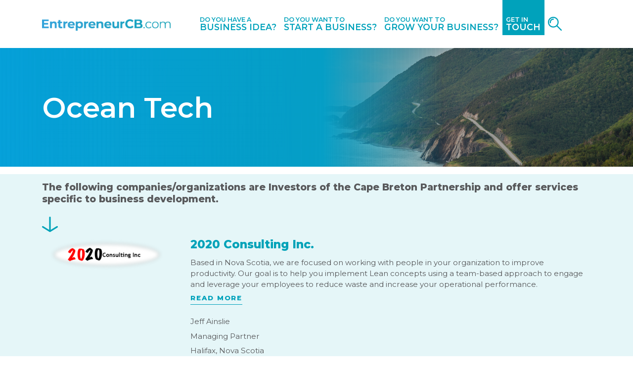

--- FILE ---
content_type: text/html; charset=UTF-8
request_url: https://entrepreneurcb.com/sector-specific/ocean-tech/
body_size: 15593
content:
<!DOCTYPE html>
<html lang="en-US">
<head>
    <meta charset="UTF-8">
    <meta name="viewport" content="width=device-width, initial-scale=1">
    <meta http-equiv="X-UA-Compatible" content="IE=edge">
    <meta name="author" content="EntrepreneurCB">

    <!-- HTML Meta Tags -->
    <title>Entrepreneur CB – Find the tools and resources you need as an entrepreneur</title>
    <meta name="description" content="No matter which stage of entrepreneurship your business is in, this website can help you find tools and resources you need to navigate through your next steps.">

    <!-- Facebook Meta Tags -->
    <meta property="og:url" content="https://entrepreneurcb.com/">
    <meta property="og:type" content="website">
    <meta property="og:title" content="Entrepreneur CB – Find the tools and resources you need as an entrepreneur">
    <meta property="og:description" content="No matter which stage of entrepreneurship your business is in, this website can help you find tools and resources you need to navigate through your next steps.">
    <meta property="og:image" content="https://entrepreneurcb.com/wp-content/themes/novastream/img/siteimage.jpg">

    <link rel="profile" href="http://gmpg.org/xfn/11">
    <link rel="pingback" href="https://entrepreneurcb.com/xmlrpc.php">
    <link href="https://fonts.googleapis.com/css?family=Montserrat:300,400,500,600,700,800,900&display=swap" rel="stylesheet">
    <link rel="stylesheet" href="https://entrepreneurcb.com/wp-content/themes/novastream/inc/flexslider.css" type="text/css">
    <title>Ocean Tech &#8211; Entrepreneur CB</title>
<meta name='robots' content='max-image-preview:large' />
	<style>img:is([sizes="auto" i], [sizes^="auto," i]) { contain-intrinsic-size: 3000px 1500px }</style>
	<link rel='dns-prefetch' href='//use.fontawesome.com' />
<link rel="alternate" type="application/rss+xml" title="Entrepreneur CB &raquo; Feed" href="https://entrepreneurcb.com/feed/" />
<link rel="alternate" type="application/rss+xml" title="Entrepreneur CB &raquo; Comments Feed" href="https://entrepreneurcb.com/comments/feed/" />
<script type="text/javascript">
/* <![CDATA[ */
window._wpemojiSettings = {"baseUrl":"https:\/\/s.w.org\/images\/core\/emoji\/15.0.3\/72x72\/","ext":".png","svgUrl":"https:\/\/s.w.org\/images\/core\/emoji\/15.0.3\/svg\/","svgExt":".svg","source":{"concatemoji":"https:\/\/entrepreneurcb.com\/wp-includes\/js\/wp-emoji-release.min.js?ver=6.7.4"}};
/*! This file is auto-generated */
!function(i,n){var o,s,e;function c(e){try{var t={supportTests:e,timestamp:(new Date).valueOf()};sessionStorage.setItem(o,JSON.stringify(t))}catch(e){}}function p(e,t,n){e.clearRect(0,0,e.canvas.width,e.canvas.height),e.fillText(t,0,0);var t=new Uint32Array(e.getImageData(0,0,e.canvas.width,e.canvas.height).data),r=(e.clearRect(0,0,e.canvas.width,e.canvas.height),e.fillText(n,0,0),new Uint32Array(e.getImageData(0,0,e.canvas.width,e.canvas.height).data));return t.every(function(e,t){return e===r[t]})}function u(e,t,n){switch(t){case"flag":return n(e,"\ud83c\udff3\ufe0f\u200d\u26a7\ufe0f","\ud83c\udff3\ufe0f\u200b\u26a7\ufe0f")?!1:!n(e,"\ud83c\uddfa\ud83c\uddf3","\ud83c\uddfa\u200b\ud83c\uddf3")&&!n(e,"\ud83c\udff4\udb40\udc67\udb40\udc62\udb40\udc65\udb40\udc6e\udb40\udc67\udb40\udc7f","\ud83c\udff4\u200b\udb40\udc67\u200b\udb40\udc62\u200b\udb40\udc65\u200b\udb40\udc6e\u200b\udb40\udc67\u200b\udb40\udc7f");case"emoji":return!n(e,"\ud83d\udc26\u200d\u2b1b","\ud83d\udc26\u200b\u2b1b")}return!1}function f(e,t,n){var r="undefined"!=typeof WorkerGlobalScope&&self instanceof WorkerGlobalScope?new OffscreenCanvas(300,150):i.createElement("canvas"),a=r.getContext("2d",{willReadFrequently:!0}),o=(a.textBaseline="top",a.font="600 32px Arial",{});return e.forEach(function(e){o[e]=t(a,e,n)}),o}function t(e){var t=i.createElement("script");t.src=e,t.defer=!0,i.head.appendChild(t)}"undefined"!=typeof Promise&&(o="wpEmojiSettingsSupports",s=["flag","emoji"],n.supports={everything:!0,everythingExceptFlag:!0},e=new Promise(function(e){i.addEventListener("DOMContentLoaded",e,{once:!0})}),new Promise(function(t){var n=function(){try{var e=JSON.parse(sessionStorage.getItem(o));if("object"==typeof e&&"number"==typeof e.timestamp&&(new Date).valueOf()<e.timestamp+604800&&"object"==typeof e.supportTests)return e.supportTests}catch(e){}return null}();if(!n){if("undefined"!=typeof Worker&&"undefined"!=typeof OffscreenCanvas&&"undefined"!=typeof URL&&URL.createObjectURL&&"undefined"!=typeof Blob)try{var e="postMessage("+f.toString()+"("+[JSON.stringify(s),u.toString(),p.toString()].join(",")+"));",r=new Blob([e],{type:"text/javascript"}),a=new Worker(URL.createObjectURL(r),{name:"wpTestEmojiSupports"});return void(a.onmessage=function(e){c(n=e.data),a.terminate(),t(n)})}catch(e){}c(n=f(s,u,p))}t(n)}).then(function(e){for(var t in e)n.supports[t]=e[t],n.supports.everything=n.supports.everything&&n.supports[t],"flag"!==t&&(n.supports.everythingExceptFlag=n.supports.everythingExceptFlag&&n.supports[t]);n.supports.everythingExceptFlag=n.supports.everythingExceptFlag&&!n.supports.flag,n.DOMReady=!1,n.readyCallback=function(){n.DOMReady=!0}}).then(function(){return e}).then(function(){var e;n.supports.everything||(n.readyCallback(),(e=n.source||{}).concatemoji?t(e.concatemoji):e.wpemoji&&e.twemoji&&(t(e.twemoji),t(e.wpemoji)))}))}((window,document),window._wpemojiSettings);
/* ]]> */
</script>
		
	<style id='wp-emoji-styles-inline-css' type='text/css'>

	img.wp-smiley, img.emoji {
		display: inline !important;
		border: none !important;
		box-shadow: none !important;
		height: 1em !important;
		width: 1em !important;
		margin: 0 0.07em !important;
		vertical-align: -0.1em !important;
		background: none !important;
		padding: 0 !important;
	}
</style>
<link rel='stylesheet' id='wp-block-library-css' href='https://entrepreneurcb.com/wp-includes/css/dist/block-library/style.min.css?ver=6.7.4' type='text/css' media='all' />
<style id='classic-theme-styles-inline-css' type='text/css'>
/*! This file is auto-generated */
.wp-block-button__link{color:#fff;background-color:#32373c;border-radius:9999px;box-shadow:none;text-decoration:none;padding:calc(.667em + 2px) calc(1.333em + 2px);font-size:1.125em}.wp-block-file__button{background:#32373c;color:#fff;text-decoration:none}
</style>
<style id='global-styles-inline-css' type='text/css'>
:root{--wp--preset--aspect-ratio--square: 1;--wp--preset--aspect-ratio--4-3: 4/3;--wp--preset--aspect-ratio--3-4: 3/4;--wp--preset--aspect-ratio--3-2: 3/2;--wp--preset--aspect-ratio--2-3: 2/3;--wp--preset--aspect-ratio--16-9: 16/9;--wp--preset--aspect-ratio--9-16: 9/16;--wp--preset--color--black: #000000;--wp--preset--color--cyan-bluish-gray: #abb8c3;--wp--preset--color--white: #ffffff;--wp--preset--color--pale-pink: #f78da7;--wp--preset--color--vivid-red: #cf2e2e;--wp--preset--color--luminous-vivid-orange: #ff6900;--wp--preset--color--luminous-vivid-amber: #fcb900;--wp--preset--color--light-green-cyan: #7bdcb5;--wp--preset--color--vivid-green-cyan: #00d084;--wp--preset--color--pale-cyan-blue: #8ed1fc;--wp--preset--color--vivid-cyan-blue: #0693e3;--wp--preset--color--vivid-purple: #9b51e0;--wp--preset--gradient--vivid-cyan-blue-to-vivid-purple: linear-gradient(135deg,rgba(6,147,227,1) 0%,rgb(155,81,224) 100%);--wp--preset--gradient--light-green-cyan-to-vivid-green-cyan: linear-gradient(135deg,rgb(122,220,180) 0%,rgb(0,208,130) 100%);--wp--preset--gradient--luminous-vivid-amber-to-luminous-vivid-orange: linear-gradient(135deg,rgba(252,185,0,1) 0%,rgba(255,105,0,1) 100%);--wp--preset--gradient--luminous-vivid-orange-to-vivid-red: linear-gradient(135deg,rgba(255,105,0,1) 0%,rgb(207,46,46) 100%);--wp--preset--gradient--very-light-gray-to-cyan-bluish-gray: linear-gradient(135deg,rgb(238,238,238) 0%,rgb(169,184,195) 100%);--wp--preset--gradient--cool-to-warm-spectrum: linear-gradient(135deg,rgb(74,234,220) 0%,rgb(151,120,209) 20%,rgb(207,42,186) 40%,rgb(238,44,130) 60%,rgb(251,105,98) 80%,rgb(254,248,76) 100%);--wp--preset--gradient--blush-light-purple: linear-gradient(135deg,rgb(255,206,236) 0%,rgb(152,150,240) 100%);--wp--preset--gradient--blush-bordeaux: linear-gradient(135deg,rgb(254,205,165) 0%,rgb(254,45,45) 50%,rgb(107,0,62) 100%);--wp--preset--gradient--luminous-dusk: linear-gradient(135deg,rgb(255,203,112) 0%,rgb(199,81,192) 50%,rgb(65,88,208) 100%);--wp--preset--gradient--pale-ocean: linear-gradient(135deg,rgb(255,245,203) 0%,rgb(182,227,212) 50%,rgb(51,167,181) 100%);--wp--preset--gradient--electric-grass: linear-gradient(135deg,rgb(202,248,128) 0%,rgb(113,206,126) 100%);--wp--preset--gradient--midnight: linear-gradient(135deg,rgb(2,3,129) 0%,rgb(40,116,252) 100%);--wp--preset--font-size--small: 13px;--wp--preset--font-size--medium: 20px;--wp--preset--font-size--large: 36px;--wp--preset--font-size--x-large: 42px;--wp--preset--spacing--20: 0.44rem;--wp--preset--spacing--30: 0.67rem;--wp--preset--spacing--40: 1rem;--wp--preset--spacing--50: 1.5rem;--wp--preset--spacing--60: 2.25rem;--wp--preset--spacing--70: 3.38rem;--wp--preset--spacing--80: 5.06rem;--wp--preset--shadow--natural: 6px 6px 9px rgba(0, 0, 0, 0.2);--wp--preset--shadow--deep: 12px 12px 50px rgba(0, 0, 0, 0.4);--wp--preset--shadow--sharp: 6px 6px 0px rgba(0, 0, 0, 0.2);--wp--preset--shadow--outlined: 6px 6px 0px -3px rgba(255, 255, 255, 1), 6px 6px rgba(0, 0, 0, 1);--wp--preset--shadow--crisp: 6px 6px 0px rgba(0, 0, 0, 1);}:where(.is-layout-flex){gap: 0.5em;}:where(.is-layout-grid){gap: 0.5em;}body .is-layout-flex{display: flex;}.is-layout-flex{flex-wrap: wrap;align-items: center;}.is-layout-flex > :is(*, div){margin: 0;}body .is-layout-grid{display: grid;}.is-layout-grid > :is(*, div){margin: 0;}:where(.wp-block-columns.is-layout-flex){gap: 2em;}:where(.wp-block-columns.is-layout-grid){gap: 2em;}:where(.wp-block-post-template.is-layout-flex){gap: 1.25em;}:where(.wp-block-post-template.is-layout-grid){gap: 1.25em;}.has-black-color{color: var(--wp--preset--color--black) !important;}.has-cyan-bluish-gray-color{color: var(--wp--preset--color--cyan-bluish-gray) !important;}.has-white-color{color: var(--wp--preset--color--white) !important;}.has-pale-pink-color{color: var(--wp--preset--color--pale-pink) !important;}.has-vivid-red-color{color: var(--wp--preset--color--vivid-red) !important;}.has-luminous-vivid-orange-color{color: var(--wp--preset--color--luminous-vivid-orange) !important;}.has-luminous-vivid-amber-color{color: var(--wp--preset--color--luminous-vivid-amber) !important;}.has-light-green-cyan-color{color: var(--wp--preset--color--light-green-cyan) !important;}.has-vivid-green-cyan-color{color: var(--wp--preset--color--vivid-green-cyan) !important;}.has-pale-cyan-blue-color{color: var(--wp--preset--color--pale-cyan-blue) !important;}.has-vivid-cyan-blue-color{color: var(--wp--preset--color--vivid-cyan-blue) !important;}.has-vivid-purple-color{color: var(--wp--preset--color--vivid-purple) !important;}.has-black-background-color{background-color: var(--wp--preset--color--black) !important;}.has-cyan-bluish-gray-background-color{background-color: var(--wp--preset--color--cyan-bluish-gray) !important;}.has-white-background-color{background-color: var(--wp--preset--color--white) !important;}.has-pale-pink-background-color{background-color: var(--wp--preset--color--pale-pink) !important;}.has-vivid-red-background-color{background-color: var(--wp--preset--color--vivid-red) !important;}.has-luminous-vivid-orange-background-color{background-color: var(--wp--preset--color--luminous-vivid-orange) !important;}.has-luminous-vivid-amber-background-color{background-color: var(--wp--preset--color--luminous-vivid-amber) !important;}.has-light-green-cyan-background-color{background-color: var(--wp--preset--color--light-green-cyan) !important;}.has-vivid-green-cyan-background-color{background-color: var(--wp--preset--color--vivid-green-cyan) !important;}.has-pale-cyan-blue-background-color{background-color: var(--wp--preset--color--pale-cyan-blue) !important;}.has-vivid-cyan-blue-background-color{background-color: var(--wp--preset--color--vivid-cyan-blue) !important;}.has-vivid-purple-background-color{background-color: var(--wp--preset--color--vivid-purple) !important;}.has-black-border-color{border-color: var(--wp--preset--color--black) !important;}.has-cyan-bluish-gray-border-color{border-color: var(--wp--preset--color--cyan-bluish-gray) !important;}.has-white-border-color{border-color: var(--wp--preset--color--white) !important;}.has-pale-pink-border-color{border-color: var(--wp--preset--color--pale-pink) !important;}.has-vivid-red-border-color{border-color: var(--wp--preset--color--vivid-red) !important;}.has-luminous-vivid-orange-border-color{border-color: var(--wp--preset--color--luminous-vivid-orange) !important;}.has-luminous-vivid-amber-border-color{border-color: var(--wp--preset--color--luminous-vivid-amber) !important;}.has-light-green-cyan-border-color{border-color: var(--wp--preset--color--light-green-cyan) !important;}.has-vivid-green-cyan-border-color{border-color: var(--wp--preset--color--vivid-green-cyan) !important;}.has-pale-cyan-blue-border-color{border-color: var(--wp--preset--color--pale-cyan-blue) !important;}.has-vivid-cyan-blue-border-color{border-color: var(--wp--preset--color--vivid-cyan-blue) !important;}.has-vivid-purple-border-color{border-color: var(--wp--preset--color--vivid-purple) !important;}.has-vivid-cyan-blue-to-vivid-purple-gradient-background{background: var(--wp--preset--gradient--vivid-cyan-blue-to-vivid-purple) !important;}.has-light-green-cyan-to-vivid-green-cyan-gradient-background{background: var(--wp--preset--gradient--light-green-cyan-to-vivid-green-cyan) !important;}.has-luminous-vivid-amber-to-luminous-vivid-orange-gradient-background{background: var(--wp--preset--gradient--luminous-vivid-amber-to-luminous-vivid-orange) !important;}.has-luminous-vivid-orange-to-vivid-red-gradient-background{background: var(--wp--preset--gradient--luminous-vivid-orange-to-vivid-red) !important;}.has-very-light-gray-to-cyan-bluish-gray-gradient-background{background: var(--wp--preset--gradient--very-light-gray-to-cyan-bluish-gray) !important;}.has-cool-to-warm-spectrum-gradient-background{background: var(--wp--preset--gradient--cool-to-warm-spectrum) !important;}.has-blush-light-purple-gradient-background{background: var(--wp--preset--gradient--blush-light-purple) !important;}.has-blush-bordeaux-gradient-background{background: var(--wp--preset--gradient--blush-bordeaux) !important;}.has-luminous-dusk-gradient-background{background: var(--wp--preset--gradient--luminous-dusk) !important;}.has-pale-ocean-gradient-background{background: var(--wp--preset--gradient--pale-ocean) !important;}.has-electric-grass-gradient-background{background: var(--wp--preset--gradient--electric-grass) !important;}.has-midnight-gradient-background{background: var(--wp--preset--gradient--midnight) !important;}.has-small-font-size{font-size: var(--wp--preset--font-size--small) !important;}.has-medium-font-size{font-size: var(--wp--preset--font-size--medium) !important;}.has-large-font-size{font-size: var(--wp--preset--font-size--large) !important;}.has-x-large-font-size{font-size: var(--wp--preset--font-size--x-large) !important;}
:where(.wp-block-post-template.is-layout-flex){gap: 1.25em;}:where(.wp-block-post-template.is-layout-grid){gap: 1.25em;}
:where(.wp-block-columns.is-layout-flex){gap: 2em;}:where(.wp-block-columns.is-layout-grid){gap: 2em;}
:root :where(.wp-block-pullquote){font-size: 1.5em;line-height: 1.6;}
</style>
<link rel='stylesheet' id='contact-form-7-css' href='https://entrepreneurcb.com/wp-content/plugins/contact-form-7/includes/css/styles.css?ver=6.1.4' type='text/css' media='all' />
<style id='contact-form-7-inline-css' type='text/css'>
.wpcf7 .wpcf7-recaptcha iframe {margin-bottom: 0;}.wpcf7 .wpcf7-recaptcha[data-align="center"] > div {margin: 0 auto;}.wpcf7 .wpcf7-recaptcha[data-align="right"] > div {margin: 0 0 0 auto;}
</style>
<link rel='stylesheet' id='wp-bootstrap-starter-bootstrap-css-css' href='https://entrepreneurcb.com/wp-content/themes/novastream/inc/assets/css/bootstrap.min.css?ver=6.7.4' type='text/css' media='all' />
<link rel='stylesheet' id='wp-bootstrap-pro-fontawesome-cdn-css' href='//use.fontawesome.com/releases/v5.0.12/css/all.css?ver=6.7.4' type='text/css' media='all' />
<link rel='stylesheet' id='wp-bootstrap-starter-style-css' href='https://entrepreneurcb.com/wp-content/themes/novastream/style.css?ver=6.7.4' type='text/css' media='all' />
<link rel='stylesheet' id='wp-paginate-css' href='https://entrepreneurcb.com/wp-content/plugins/wp-paginate/css/wp-paginate.css?ver=2.2.4' type='text/css' media='screen' />
<script type="text/javascript" src="https://entrepreneurcb.com/wp-includes/js/jquery/jquery.min.js?ver=3.7.1" id="jquery-core-js"></script>
<script type="text/javascript" src="https://entrepreneurcb.com/wp-includes/js/jquery/jquery-migrate.min.js?ver=3.4.1" id="jquery-migrate-js"></script>
<!--[if lt IE 9]>
<script type="text/javascript" src="https://entrepreneurcb.com/wp-content/themes/novastream/inc/assets/js/html5.js?ver=3.7.0" id="html5hiv-js"></script>
<![endif]-->
<link rel="https://api.w.org/" href="https://entrepreneurcb.com/wp-json/" /><link rel="alternate" title="JSON" type="application/json" href="https://entrepreneurcb.com/wp-json/wp/v2/pages/240" /><link rel="EditURI" type="application/rsd+xml" title="RSD" href="https://entrepreneurcb.com/xmlrpc.php?rsd" />
<meta name="generator" content="WordPress 6.7.4" />
<link rel="canonical" href="https://entrepreneurcb.com/sector-specific/ocean-tech/" />
<link rel='shortlink' href='https://entrepreneurcb.com/?p=240' />
<link rel="alternate" title="oEmbed (JSON)" type="application/json+oembed" href="https://entrepreneurcb.com/wp-json/oembed/1.0/embed?url=https%3A%2F%2Fentrepreneurcb.com%2Fsector-specific%2Focean-tech%2F" />
<link rel="alternate" title="oEmbed (XML)" type="text/xml+oembed" href="https://entrepreneurcb.com/wp-json/oembed/1.0/embed?url=https%3A%2F%2Fentrepreneurcb.com%2Fsector-specific%2Focean-tech%2F&#038;format=xml" />
<link rel="icon" href="https://entrepreneurcb.com/wp-content/uploads/2019/10/cropped-fav2-32x32.png" sizes="32x32" />
<link rel="icon" href="https://entrepreneurcb.com/wp-content/uploads/2019/10/cropped-fav2-192x192.png" sizes="192x192" />
<link rel="apple-touch-icon" href="https://entrepreneurcb.com/wp-content/uploads/2019/10/cropped-fav2-180x180.png" />
<meta name="msapplication-TileImage" content="https://entrepreneurcb.com/wp-content/uploads/2019/10/cropped-fav2-270x270.png" />
    <script src='https://entrepreneurcb.com/wp-content/themes/novastream/inc/clamp.min.js'></script>
    <script src="https://entrepreneurcb.com/wp-content/themes/novastream/inc/jquery.flexslider.js"></script>
    <!-- Google tag (gtag.js) -->
    <script async src="https://www.googletagmanager.com/gtag/js?id=G-W12DHVYFEY"></script>
    <script>
    window.dataLayer = window.dataLayer || [];
    function gtag(){dataLayer.push(arguments);}
    gtag('js', new Date());

    gtag('config', 'G-W12DHVYFEY');
    </script>
</head>
<script type="text/javascript" charset="utf-8">
  jQuery(window).load(function() {
    jQuery('.flexslider').flexslider({
        directionNav: true,
        mousewheel: false
    });
  });
</script>

<body class="page-template page-template-page-child page-template-page-child-php page page-id-240 page-child parent-pageid-223">
<!-- <style>
.container-fluid.covid19 {
    text-align: center;
    background-color: #dd3333;
    color: #ffffff;
    font-size: 15px;
}

.container-fluid.covid19 a {
    color: #eeee22;
}
</style>
<div class="container-fluid covid19 py-2">
    <div class="row">
        <div class="col-12">
            <p class='mb-0'>Due to the effects of COVID-19, the Cape Breton Partnership has put together a list of helpful resources.</p>
            <a target="_blank" href="https://capebretonpartnership.com/covid-19-resources/">Find more information here.</a>
        </div>
    </div>
</div> -->
<div id="qnimate" class="off">
    <div id="search" class="open">
        <button data-widget="remove" id="removeClass" class="close" type="button">×</button>
        <form role="search" method="get" class="search-form" action="https://entrepreneurcb.com" autocomplete="off">
                <input autocomplete="false" name="hidden" type="text" style="display:none;">
                <input type="text" placeholder="Type search keywords here" value="" name="s" id="term">
                <button class="btn alt" type="submit"><span class="glyphicon glyphicon-search"></span> Search</button>
        </form>
    </div>
</div>


<div id="page" class="site">
	<a class="skip-link screen-reader-text" href="#content">Skip to content</a>
	<header id="masthead" class="site-header navbar-static-top" role="banner">
        <div class="container">
            <nav class="navbar navbar-expand-lg p-0 py-3">

                <div class="navbar-brand">
                    <a href="https://entrepreneurcb.com/">
                        <img src="https://entrepreneurcb.com/wp-content/uploads/2019/09/header-logo.png" alt="Entrepreneur CB">
                    </a>
                </div>
                <button class="navbar-toggler" type="button" data-toggle="collapse" data-target="#main-nav" aria-controls="" aria-expanded="false" aria-label="Toggle navigation">
                    <span class="navbar-toggler-icon"></span>
                </button>




                <div id='main-nav' class='collapse navbar-collapse justify-content-around'>
                    <div class='row'>
                        <!-- <form role="search" method="get" class="search-form" action="https://entrepreneurcb.com/">
    <label>
        <input type="search" class="search-field form-control" placeholder="Search &hellip;" value="" name="s" title="Search for:">
    </label>
    <input type="submit" class="search-submit btn btn-default" value="Search">
</form>



 -->

                        <!-- <ul id="menu-header-main" class="navbar-nav col-12 justify-content-end"><li id="menu-item-189" class="nav-item menu-item menu-item-type-post_type menu-item-object-page menu-item-home menu-item-189"><a title="Home" href="https://entrepreneurcb.com/" class="nav-link">Home</a></li>
<li id="menu-item-190" class="nav-item menu-item menu-item-type-post_type menu-item-object-page menu-item-190"><a title="Business Idea" href="https://entrepreneurcb.com/business-idea/" class="nav-link">Business Idea</a></li>
<li id="menu-item-191" class="nav-item menu-item menu-item-type-post_type menu-item-object-page menu-item-191"><a title="Start A Business" href="https://entrepreneurcb.com/start-a-business/" class="nav-link">Start A Business</a></li>
<li id="menu-item-192" class="nav-item menu-item menu-item-type-post_type menu-item-object-page menu-item-192"><a title="Grow Your Business" href="https://entrepreneurcb.com/grow-your-business/" class="nav-link">Grow Your Business</a></li>
<li id="menu-item-701" class="nav-item menu-item menu-item-type-post_type menu-item-object-page current-page-ancestor menu-item-701"><a title="Search By Sector" href="https://entrepreneurcb.com/sector-specific/" class="nav-link">Search By Sector</a></li>
</ul> -->

                        <ul class='navbar-nav col-12 justify-content-end pt-4 pb-0 py-lg-0'>
                            <li class='nav-item dual'>
                                <a href='https://entrepreneurcb.com/business-idea' class='nav-link'>
                                    <span class='smaller'>Do you have a</span>
                                    <span class='larger'>business idea?</span>
                                </a>
                            </li>

                            <li class='nav-item dual'>
                                <a href='https://entrepreneurcb.com/start-a-business/' class='nav-link'>
                                    <span class='smaller'>Do you want to</span>
                                    <span class='larger'>start a business?</span>
                                </a>
                            </li>

                            <li class='nav-item dual'>
                                <a href='https://entrepreneurcb.com/grow-your-business/' class='nav-link'>
                                    <span class='smaller'>Do you want to</span>
                                    <span class='larger'>grow your business?</span>
                                </a>
                            </li>

                            <li class='nav-item dual contact'>
                                <a href='https://entrepreneurcb.com/contact/' class='nav-link'>
                                    <span class='smaller'>Get in</span>
                                    <span class='larger'>Touch</span>
                                </a>
                            </li>

                            <li class='nav-item search'>
                                <a href='#' class='nav-link' id='addClass'>
                                    <img src='https://entrepreneurcb.com/wp-content/themes/novastream/img/search-icon.png'>
                                </a>
                            </li>
                        </ul>
                    </div>
                </div>

            </nav>
        </div>
    </header><!-- #masthead -->
    <script>
        jQuery("#addClass").click(function () {
            jQuery('#qnimate').addClass('popup-box-on');
        });

        jQuery("#removeClass").click(function () {
            jQuery('#qnimate').removeClass('popup-box-on');
        });
    </script>
    <!-- <script>
    jQuery(function() {
        jQuery('.nav-item.search').on('click', function(e) {
            jQuery(this).toggleClass('open');
        });
    });
    </script> -->
	<div class="site-content-contain">
		<div class="site-content container-fluid px-0">
                                        <div class='container-fluid page-header px-0'>
                    <div class='overlay'>
                        <div class='content'>
                            <div class='container'>
                                <div class='row'>
                                    <div class='col-12'>
                                        
                                                                                    <h2>Ocean Tech</h2>
                                        
                                    </div>
                                </div>
                            </div>
                        </div>
                    </div>
                                            <img src='https://entrepreneurcb.com/wp-content/themes/novastream/img/new-header.jpg' class='w-100 d-block m-0'>
                                    </div>
            
<div class='service mt-3'>
    <!-- <div class='container-fluid page-header px-0'>
                    <img src='https://entrepreneurcb.com/wp-content/themes/novastream/img/funding-head.png' class='w-100 d-none d-md-block m-0'>
            <img src='https://entrepreneurcb.com/wp-content/themes/novastream/img/funding-head-smaller.png' class='w-100 d-none d-sm-block d-md-none m-0'>
            <img src='https://entrepreneurcb.com/wp-content/themes/novastream/img/header-phone.png' class='w-100 d-sm-none m-0'>
                <div class='content'>
            <div class='container'>
                <div class='row'>
                    <div class='col-12'>
                        <h2>Ocean Tech</h2>
                    </div>
                </div>
            </div>
        </div>
    </div> -->

    
            <div class='container-fluid partner'>
            <div class='container'>
                <div class='row'>
                    <!-- Member service providers -->
                    <div class='notification col-12 px-3 pt-3 pb-0 my-0'>
                        <p class='text-left m-0'>The following companies/organizations are Investors of the Cape Breton Partnership and offer services specific to business development.</p>
                        <img class='pt-4 mb-0' src='https://entrepreneurcb.com/wp-content/themes/novastream/img/down-arrow.png'>
                    </div>
                    <div class='col-12 mt-3 overflow-hidden provider'>
    <div class='row'>
        <div class='col-12 col-md-3 text-center text-md-left mb-3 mb-md-0 info'>
            <img class='d-block mx-auto' src='https://entrepreneurcb.com/wp-content/uploads/2019/12/logo_feather2020.png' >


        </div>
        <div class='col-12 col-md-9 content'>
            <p class='heading mb-3 text-center text-md-left'>2020 Consulting Inc.</p>

            <p>Based in Nova Scotia, we are focused on working with people in your organization to improve productivity. Our goal is to help you implement Lean concepts using a team-based approach to engage and leverage your employees to reduce waste and increase your operational performance.</p>
            <!-- <p class='text-center text-md-left'>Based in Nova Scotia, we are focused on working with people in your organization to improve productivity. Our goal is to help you implement Lean concepts using a team-based approach to engage and leverage your employees to reduce waste and increase your operational performance.</p> -->
            <a class='pb-1 read-more m-auto m-md-0' href='https://entrepreneurcb.com/service_providers/2020-consulting-inc/'>READ MORE</a>

            <div class='py-4'>
                                    <p>Jeff Ainslie </p>
                
                                    <p>Managing Partner</p>
                
                                    <p>Halifax, Nova Scotia </p>
                
                                    <p>(902) 497-1717</p>
                
                
                                    <p class='email'>jeff@2020consulting.ca</p>
                
                
                
                            </div>
        </div>
    </div>
    <hr class='col-12 mt-5'>
</div>
<div class='col-12 mt-3 overflow-hidden provider'>
    <div class='row'>
        <div class='col-12 col-md-3 text-center text-md-left mb-3 mb-md-0 info'>
            <img class='d-block mx-auto' src='https://entrepreneurcb.com/wp-content/uploads/2019/12/aglogo.png' >


        </div>
        <div class='col-12 col-md-9 content'>
            <p class='heading mb-3 text-center text-md-left'>AG Research</p>

            <p>AG Research is a full service technology company providing consultation, professional services, IT support, secure &amp; managed hosting, and web &amp; desktop software development.</p>
            <!-- <p class='text-center text-md-left'>AG Research is a full service technology company providing consultation, professional services, IT support, secure &amp; managed hosting, and web &amp; desktop software development.</p> -->
            <a class='pb-1 read-more m-auto m-md-0' href='https://entrepreneurcb.com/service_providers/ag-research/'>READ MORE</a>

            <div class='py-4'>
                
                
                                    <p>225 Charlotte Street Sydney, Nova Scotia B1P 1C4</p>
                
                                    <p>(902) 562-3202</p>
                
                
                
                
                                    <a class='pb-1 text-uppercase' target='_blank' href='https://www.agresearch.ca/'>Visit website</a>
                
                            </div>
        </div>
    </div>
    <hr class='col-12 mt-5'>
</div>
<div class='col-12 mt-3 overflow-hidden provider'>
    <div class='row'>
        <div class='col-12 col-md-3 text-center text-md-left mb-3 mb-md-0 info'>
            <img class='d-block mx-auto' src='https://entrepreneurcb.com/wp-content/uploads/2019/12/Anchored-Ideas-01.png' >


        </div>
        <div class='col-12 col-md-9 content'>
            <p class='heading mb-3 text-center text-md-left'>Anchored Ideas</p>

            <p>Anchored Ideas Ltd is a full-service marketing and consulting agency that works with companies throughout North America. Headquartered in Sydney, we help companies like yours create smart, meaningful and effective marketing solutions. Whether you are looking to revitalize your brand or attract more customers, we will work with you to navigate your business or event from initial creation stages to market integration.</p>
            <!-- <p class='text-center text-md-left'>Anchored Ideas Ltd is a full-service marketing and consulting agency that works with companies throughout North America. Headquartered in Sydney, we help companies like yours create smart, meaningful and effective marketing solutions. Whether you are looking to revitalize your brand or attract more customers, we will work with you to navigate your business or event from initial creation stages to market integration.</p> -->
            <a class='pb-1 read-more m-auto m-md-0' href='https://entrepreneurcb.com/service_providers/anchored-ideas/'>READ MORE</a>

            <div class='py-4'>
                                    <p>Danielle Patterson</p>
                
                                    <p>Managing Partner</p>
                
                                    <p>180 Townsend Street  Sydney, Nove Scotia  B1P 6J7</p>
                
                                    <p>902-537-2050</p>
                
                
                                    <p class='email'>info@anchoredideas.ca</p>
                
                
                                    <a class='pb-1 text-uppercase' target='_blank' href='https://anchoredideas.com/'>Visit website</a>
                
                            </div>
        </div>
    </div>
    <hr class='col-12 mt-5'>
</div>
<div class='col-12 mt-3 overflow-hidden provider'>
    <div class='row'>
        <div class='col-12 col-md-3 text-center text-md-left mb-3 mb-md-0 info'>
            <img class='d-block mx-auto' src='https://entrepreneurcb.com/wp-content/uploads/2019/05/acoalogo.jpg' >


        </div>
        <div class='col-12 col-md-9 content'>
            <p class='heading mb-3 text-center text-md-left'>Atlantic Canada Opportunities Agency Cape Breton</p>

            <p>The Atlantic Canada Opportunities Agency works to create opportunities for economic growth in Atlantic Canada by helping businesses become more competitive, innovative and productive, by working with diverse communities to develop and diversify local economies, and by championing the strengths of Atlantic Canada. Together, with Atlantic Canadians, they are building a stronger economy.</p>
            <!-- <p class='text-center text-md-left'>The Atlantic Canada Opportunities Agency works to create opportunities for economic growth in Atlantic Canada by helping businesses become more competitive, innovative and productive, by working with diverse communities to develop and diversify local economies, and by championing the strengths of Atlantic Canada. Together, with Atlantic Canadians, they are building a stronger economy.</p> -->
            <a class='pb-1 read-more m-auto m-md-0' href='https://entrepreneurcb.com/service_providers/atlantic-canada-opportunities-agency-cape-breton/'>READ MORE</a>

            <div class='py-4'>
                
                
                                    <p>70 Crescent Street, Canada, Nova Scotia, Sydney, B1P 6T7</p>
                
                                    <p>(902) 564-3600</p>
                
                
                                    <p class='email'>information@acoa-apeca.gc.ca</p>
                
                
                                    <a class='pb-1 text-uppercase' target='_blank' href='http://www.acoa-apeca.gc.ca/eng/Pages/Home.aspx'>Visit website</a>
                
                            </div>
        </div>
    </div>
    <hr class='col-12 mt-5'>
</div>
<div class='col-12 mt-3 overflow-hidden provider'>
    <div class='row'>
        <div class='col-12 col-md-3 text-center text-md-left mb-3 mb-md-0 info'>
            <img class='d-block mx-auto' src='https://entrepreneurcb.com/wp-content/uploads/2019/12/bretonlogo.jpg' >


        </div>
        <div class='col-12 col-md-9 content'>
            <p class='heading mb-3 text-center text-md-left'>Breton Technologies</p>

            <p>Located in Sydney, we travel regularly throughout Cape Breton Island and the mainland and remain connected to our clients with dedicated and on demand remote connection services. Our team consists of highly trained and experienced professionals, skilled in a wide variety of IT disciplines and business related processes. We assess, design, build and implement true solutions for many different types of business clients. Whether it&#8217;s a company of one or a large enterprise in a demanding environment, we deliver. Recognizing that all companies, regardless of size, need to strike a balance between performance and cost, we possess the skills necessary to evaluate and recommend new and emerging technologies that are in the best interests of our clients. We not only deliver innovative workplace technology but also assist our clients in making better use of technology. For many organizations, technology is often regarded as an essential cost of doing business. However, our success stems from our ability to help utilize technology to create a more efficient workplace and profitable workplace. For more than 26 years, we have been helping businesses operate and compete in a host of commercial and retail environments. It&#8217;s not just about our ability to provide the right solution for the right business, but also it&#8217;s about our understanding that the importance of planning and business processes is as equally important as the tech.</p>
            <!-- <p class='text-center text-md-left'><span lang="EN-CA">Located in Sydney, we travel regularly throughout Cape Breton Island and the mainland and remain connected to our clients with dedicated and on demand remote connection services.</span>

<span lang="EN-CA">Our team consists of highly trained and experienced professionals, skilled in a wide variety of IT disciplines and business related processes. We assess, design, build and implement true solutions for many different types of business clients. Whether it's a company of one or a large enterprise in a demanding environment, we deliver.</span>

<span lang="EN-CA">Recognizing that all companies, regardless of size, need to strike a balance between performance and cost, we possess the skills necessary to evaluate and recommend new and emerging technologies that are in...</p> -->
            <a class='pb-1 read-more m-auto m-md-0' href='https://entrepreneurcb.com/service_providers/breton-technologies/'>READ MORE</a>

            <div class='py-4'>
                
                
                                    <p>Sydney, Nova Scotia</p>
                
                                    <p>(902) 578-5789</p>
                
                
                                    <p class='email'>sales@bretontechnologies.com</p>
                
                
                                    <a class='pb-1 text-uppercase' target='_blank' href='https://bretontechnologies.com/'>Visit website</a>
                
                            </div>
        </div>
    </div>
    <hr class='col-12 mt-5'>
</div>
<div class='col-12 mt-3 overflow-hidden provider'>
    <div class='row'>
        <div class='col-12 col-md-3 text-center text-md-left mb-3 mb-md-0 info'>
            <img class='d-block mx-auto' src='https://entrepreneurcb.com/wp-content/uploads/2019/05/images.png' >


        </div>
        <div class='col-12 col-md-9 content'>
            <p class='heading mb-3 text-center text-md-left'>Business Development Bank of Canada</p>

            <p>A financial institution owned by the Government of Canada, BDC supports more than 42,000 small and medium-sized enterprises across the country, complementing services available from private-sector financial institutions. BDC offers business loans and advisory services to help Canadian businesses grow, both at home and abroad. Through their subsidiary- BDC Capital, they also offer a full spectrum of specialized financing, including venture capital, equity as well as growth and business transition capital.</p>
            <!-- <p class='text-center text-md-left'><div class="col-xs-12">

A financial institution owned by the Government of Canada, BDC supports more than 42,000 small and medium-sized enterprises across the country, complementing services available from private-sector financial institutions.

BDC offers business loans and advisory services to help Canadian businesses grow, both at home and abroad. Through their subsidiary- BDC Capital, they also offer a full spectrum of specialized financing, including venture capital, equity as well as growth and business transition capital.

</div></p> -->
            <a class='pb-1 read-more m-auto m-md-0' href='https://entrepreneurcb.com/service_providers/business-development-bank-of-canada/'>READ MORE</a>

            <div class='py-4'>
                                    <p>Johnathan MacNeil</p>
                
                                    <p>Senior Account Manager</p>
                
                                    <p>275 Charlotte Street, Sydney, Nova Scotia  B1P 1C6</p>
                
                                    <p>(902) 564-7706</p>
                
                
                                    <p class='email'>jonathan.macneil@bdc.ca</p>
                
                
                                    <a class='pb-1 text-uppercase' target='_blank' href='https://www.bdc.ca'>Visit website</a>
                
                            </div>
        </div>
    </div>
    <hr class='col-12 mt-5'>
</div>
<div class='col-12 mt-3 overflow-hidden provider'>
    <div class='row'>
        <div class='col-12 col-md-3 text-center text-md-left mb-3 mb-md-0 info'>
            <img class='d-block mx-auto' src='https://entrepreneurcb.com/wp-content/uploads/2019/12/Canmac-Economics-Ltdlogo.png' >


        </div>
        <div class='col-12 col-md-9 content'>
            <p class='heading mb-3 text-center text-md-left'>Canmac Economics Ltd.</p>

            <p>Canmac Economics Ltd. is organized around one concept – to provide economic decision support systems for businesses and government economists, money managers, and senior management. The Canmac Philosophy is based on the belief that a quantitative approach to business and government decision problems represents the most fruitful and cost effective avenue to decision making.</p>
            <!-- <p class='text-center text-md-left'>Canmac Economics Ltd. is organized around one concept – to provide economic decision support systems for businesses and government economists, money managers, and senior management. The Canmac Philosophy is based on the belief that a quantitative approach to business and government decision problems represents the most fruitful and cost effective avenue to decision making.</p> -->
            <a class='pb-1 read-more m-auto m-md-0' href='https://entrepreneurcb.com/service_providers/canmac-economics-ltd/'>READ MORE</a>

            <div class='py-4'>
                
                
                                    <p>495 Sackville Drive Lower Sackville, N.S. B4C 2S1</p>
                
                                    <p>902.864.3838 </p>
                
                
                                    <p class='email'>canmac@ns.sympatico.ca</p>
                
                
                                    <a class='pb-1 text-uppercase' target='_blank' href='http://canmac.com/index.htm'>Visit website</a>
                
                            </div>
        </div>
    </div>
    <hr class='col-12 mt-5'>
</div>
<div class='col-12 mt-3 overflow-hidden provider'>
    <div class='row'>
        <div class='col-12 col-md-3 text-center text-md-left mb-3 mb-md-0 info'>
            <img class='d-block mx-auto' src='https://entrepreneurcb.com/wp-content/uploads/2022/09/FireShot-Capture-1235-Investing-Cape-Breton-Capital-Group-Nova-Scotia_-www.capebretoncapital.com_.png' >


        </div>
        <div class='col-12 col-md-9 content'>
            <p class='heading mb-3 text-center text-md-left'>Cape Breton Capital Group</p>

            <p>The purpose of the Cape Breton Capital Group (CBCG) is to bring together a group of experienced Cape Breton entrepreneurs and investors to seek out investment opportunities that will help established businesses maintain local ownership and seed new companies based on Cape Breton Island.</p>
            <!-- <p class='text-center text-md-left'><div id="comp-ky3856ay" class="_2Hij5 _3bcaz" data-testid="richTextElement">
<p class="font_6">Seeking Out Investment Opportunities on Cape Breton Island</p>

</div>
<div id="comp-ky382y7c" class="_2Hij5 _3bcaz" data-testid="richTextElement">
<p class="font_7">The purpose of the Cape Breton Capital Group (CBCG) is to bring together a group of experienced Cape Breton entrepreneurs and investors to seek out investment opportunities that will help established businesses maintain local ownership and seed new companies based on Cape Breton Island. CBCG will focus on equity investments in businesses with growth potential, be it through expansion or innovation. The group of community minded investors will aim to provide investment and mentorship opportunities to prospective companies.</p>...</p> -->
            <a class='pb-1 read-more m-auto m-md-0' href='https://entrepreneurcb.com/service_providers/cape-breton-capital-group/'>READ MORE</a>

            <div class='py-4'>
                
                
                
                
                
                
                
                                    <a class='pb-1 text-uppercase' target='_blank' href='https://www.capebretoncapital.com/'>Visit website</a>
                
                            </div>
        </div>
    </div>
    <hr class='col-12 mt-5'>
</div>
<div class='col-12 mt-3 overflow-hidden provider'>
    <div class='row'>
        <div class='col-12 col-md-3 text-center text-md-left mb-3 mb-md-0 info'>
            <img class='d-block mx-auto' src='https://entrepreneurcb.com/wp-content/uploads/2019/05/Entrepreneurcb.com-ServiceProvider-CBRegionalChamber.png' >


        </div>
        <div class='col-12 col-md-9 content'>
            <p class='heading mb-3 text-center text-md-left'>Cape Breton Regional Chamber of Commerce</p>

            <p>The Chamber administers workplace skills training programs focused on new and existing small business owners with an emphasis on financial management, marketing strategies (traditional and social media), leadership, customer service, public relations and supply chain management.</p>
            <!-- <p class='text-center text-md-left'>The Chamber administers workplace skills training programs focused on new and existing small business owners with an emphasis on financial management, marketing strategies (traditional and social media), leadership, customer service, public relations and supply chain management.</p> -->
            <a class='pb-1 read-more m-auto m-md-0' href='https://entrepreneurcb.com/service_providers/cape-breton-regional-chamber-of-commerce/'>READ MORE</a>

            <div class='py-4'>
                                    <p>Jenna Lahey</p>
                
                                    <p>Chief Executive Officer</p>
                
                
                                    <p>902-202-2347</p>
                
                
                                    <p class='email'>jenna@cbregionalchamber.ca</p>
                
                
                                    <a class='pb-1 text-uppercase' target='_blank' href='http://www.cbregionalchamber.ca/'>Visit website</a>
                
                            </div>
        </div>
    </div>
    <hr class='col-12 mt-5'>
</div>
<div class='col-12 mt-3 overflow-hidden provider'>
    <div class='row'>
        <div class='col-12 col-md-3 text-center text-md-left mb-3 mb-md-0 info'>
            <img class='d-block mx-auto' src='https://entrepreneurcb.com/wp-content/uploads/2019/05/Entrepreneurcb.com-ServiceProvider-CBU.png' >


        </div>
        <div class='col-12 col-md-9 content'>
            <p class='heading mb-3 text-center text-md-left'>Cape Breton University</p>

            <p>At Cape Breton University, we push the boundaries of innovation and thought leadership to create a global academic experience and build a sustainable future for our island. Surrounded by pristine natural landscape, vibrant culture, and welcoming communities, Cape Breton University (CBU) is home to nearly 7,000 students from more than 70 countries around the world. We are committed to the future of Cape Breton Island, innovative economic development and sustainability programs, and Indigenous learning leadership. CBU offers a comprehensive set of liberal arts, science, business, health and professional programs. As a university that is dedicated to excellence in teaching and learning, CBU provides students with the advantage of outstanding experiential learning and undergraduate research opportunities in a supportive academic environment. Our programs, in diverse fields of study, consistently rank well above the national averages in faculty-student interaction and service learning. Our people, our cultures, and our strong sense of community make Cape Breton University a special place.</p>
            <!-- <p class='text-center text-md-left'>At Cape Breton University, we push the boundaries of innovation and thought leadership to create a global academic experience and build a sustainable future for our island. Surrounded by pristine natural landscape, vibrant culture, and welcoming communities, Cape Breton University (CBU) is home to nearly 7,000 students from more than 70 countries around the world.

We are committed to the future of Cape Breton Island, innovative economic development and sustainability programs, and Indigenous learning leadership.

CBU offers a comprehensive set of liberal arts, science, business, health and professional programs.

As a university that is dedicated to excellence in teaching and learning, CBU provides students with the advantage of outstanding experiential learning and undergraduate...</p> -->
            <a class='pb-1 read-more m-auto m-md-0' href='https://entrepreneurcb.com/service_providers/cape-breton-university/'>READ MORE</a>

            <div class='py-4'>
                
                
                                    <p>1250 Grand Lake Rd. Sydney, Nova Scotia, Canada B1M 1A2</p>
                
                                    <p>+1 888-959-9995</p>
                
                
                                    <p class='email'>registrar@cbu.ca</p>
                
                
                                    <a class='pb-1 text-uppercase' target='_blank' href='https://www.cbu.ca/'>Visit website</a>
                
                            </div>
        </div>
    </div>
    <hr class='col-12 mt-5'>
</div>
                </div>
            </div>
        </div>
        <div class="pagination"><ul class='page-numbers'>
	<li><span aria-current="page" class="page-numbers current">1</span></li>
	<li><a class="page-numbers" href="https://entrepreneurcb.com/sector-specific/ocean-tech/?paged2=2&#038;paged1=1">2</a></li>
	<li><a class="page-numbers" href="https://entrepreneurcb.com/sector-specific/ocean-tech/?paged2=3&#038;paged1=1">3</a></li>
	<li><span class="page-numbers dots">&hellip;</span></li>
	<li><a class="page-numbers" href="https://entrepreneurcb.com/sector-specific/ocean-tech/?paged2=5&#038;paged1=1">5</a></li>
	<li><a class="next page-numbers" href="https://entrepreneurcb.com/sector-specific/ocean-tech/?paged2=2&#038;paged1=1">Next</a></li>
</ul>
</div>
    <div class='container'>
        <div class='row'>
            <!-- Non member service providers -->
            <!--
                The following loop will loop through the Service providers checkboxes inorder to see if it should be displayed on the current page.

                It will use the current pages post ID in the query, and if it matches a checkbox ID it will be displayed
            -->
            <div class='col-12 mt-3 overflow-hidden provider'>
    <div class='row'>
        <div class='col-12 col-md-3 text-center text-md-left mb-3 mb-md-0 info'>
            <img class='d-block mx-auto' src='https://entrepreneurcb.com/wp-content/uploads/2019/05/Entrepreneurcb.com-ServiceProvider-GAC.png' >


        </div>
        <div class='col-12 col-md-9 content'>
            <p class='heading mb-3 text-center text-md-left'>A Guide for Canadian Companies – How the CPTPP Can Help Your Business Grow in Asia Pacific</p>

            <p>This guide provides Canadian companies, particularly small and medium-sized enterprises (SMEs), with an overview of CPTTP legislation affecting their exports to the Asia Pacific.</p>
            <!-- <p class='text-center text-md-left'>This guide provides Canadian companies, particularly small and medium-sized enterprises (SMEs), with an overview of CPTTP legislation affecting their exports to the Asia Pacific.</p> -->
            <a class='pb-1 read-more m-auto m-md-0' href='https://entrepreneurcb.com/service_providers/a-guide-for-canadian-companies-how-the-cptpp-can-help-your-business-grow-in-asia-pacific/'>READ MORE</a>

            <div class='py-4'>
                                    <p>Trade Policy and Negotiations – Asia Division (TCA)</p>
                
                                    <p>Global Affairs Canada</p>
                
                
                
                
                                    <p class='email'>CPTPP-PTPGP.consultations@international.gc.ca</p>
                
                
                                    <a class='pb-1 text-uppercase' target='_blank' href='https://www.international.gc.ca/trade-commerce/trade-agreements-accords-commerciaux/agr-acc/cptpp-ptpgp/index.aspx?lang=eng'>Visit website</a>
                
                            </div>
        </div>
    </div>
    <hr class='col-12 mt-5'>
</div>
<div class='col-12 mt-3 overflow-hidden provider'>
    <div class='row'>
        <div class='col-12 col-md-3 text-center text-md-left mb-3 mb-md-0 info'>
            <img class='d-block mx-auto' src='https://entrepreneurcb.com/wp-content/uploads/2019/05/Entrepreneurcb.com-ServiceProvider-NSGovernment.png' >


        </div>
        <div class='col-12 col-md-9 content'>
            <p class='heading mb-3 text-center text-md-left'>Access Nova Scotia</p>

            <p>Access Nova Scotia provides answers to questions about doing business in Nova Scotia. Its service locations and online services provide the following: Information on planning, starting, operating and ending your business Research on existing businesses Registering your business Apply, pay for and renew permits and licenses Learn about provincial tax rates and regulations</p>
            <!-- <p class='text-center text-md-left'>Access Nova Scotia provides answers to questions about doing business in Nova Scotia. Its service locations and online services provide the following:
<ul>
 	<li>Information on planning, starting, operating and ending your business</li>
 	<li>Research on existing businesses</li>
 	<li>Registering your business</li>
 	<li>Apply, pay for and renew permits and licenses</li>
 	<li>Learn about provincial tax rates and regulations</li>
</ul></p> -->
            <a class='pb-1 read-more m-auto m-md-0' href='https://entrepreneurcb.com/service_providers/access-nova-scotia/'>READ MORE</a>

            <div class='py-4'>
                
                
                
                                    <p>Sydney: 1-800-670-4357</p>
                
                                    <p>Port Hawkesbury: 1-800-670-4357</p>
                
                
                
                                    <a class='pb-1 text-uppercase' target='_blank' href='https://novascotia.ca/sns/access/business.asp'>Visit website</a>
                
                            </div>
        </div>
    </div>
    <hr class='col-12 mt-5'>
</div>
<div class='col-12 mt-3 overflow-hidden provider'>
    <div class='row'>
        <div class='col-12 col-md-3 text-center text-md-left mb-3 mb-md-0 info'>
            <img class='d-block mx-auto' src='https://entrepreneurcb.com/wp-content/uploads/2019/05/Entrepreneurcb.com-ServiceProvider-NSGovernment.png' >


        </div>
        <div class='col-12 col-md-9 content'>
            <p class='heading mb-3 text-center text-md-left'>Access Nova Scotia – Debtor Assistance</p>

            <p>To make an assignment in bankruptcy or a proposal, one must engage a professional bankruptcy trustee. They are listed in the Yellow Pages and in the website of their professional organization</p>
            <!-- <p class='text-center text-md-left'>To make an assignment in bankruptcy or a proposal, one must engage a professional bankruptcy trustee. They are listed in the Yellow Pages and in the website of their professional organization</p> -->
            <a class='pb-1 read-more m-auto m-md-0' href='https://entrepreneurcb.com/service_providers/access-nova-scotia-debtor-assistance/'>READ MORE</a>

            <div class='py-4'>
                
                
                
                
                
                
                
                                    <a class='pb-1 text-uppercase' target='_blank' href='https://novascotia.ca/sns/access/individuals/debtor-assistance.asp'>Visit website</a>
                
                            </div>
        </div>
    </div>
    <hr class='col-12 mt-5'>
</div>
<div class='col-12 mt-3 overflow-hidden provider'>
    <div class='row'>
        <div class='col-12 col-md-3 text-center text-md-left mb-3 mb-md-0 info'>
            <img class='d-block mx-auto' src='https://entrepreneurcb.com/wp-content/uploads/2019/05/Entrepreneurcb.com-ServiceProvider-NSGovernment.png' >


        </div>
        <div class='col-12 col-md-9 content'>
            <p class='heading mb-3 text-center text-md-left'>Access NS-Registry of Joint Stock Companies</p>

            <p>If you want to operate a business in Nova Scotia you must register it with the Registry of Joint Stock Companies, with three exceptions: Corporations or partnerships/businesses registered in New Brunswick Individuals or partners who use their own names, without a descriptive element or attachment, such as &#8220;and Associates&#8221; Farming or fishing partnerships The first step is searching and reserving a business name. Registration fees and procedures will vary depending on the type of business.</p>
            <!-- <p class='text-center text-md-left'>If you want to operate a business in Nova Scotia you must register it with the Registry of Joint Stock Companies, with three exceptions:
<ul>
 	<li>Corporations or partnerships/businesses registered in New Brunswick</li>
 	<li>Individuals or partners who use their own names, without a descriptive element or attachment, such as "and Associates"</li>
 	<li>Farming or fishing partnerships</li>
</ul>
The first step is searching and reserving a business name. Registration fees and procedures will vary depending on the type of business.</p> -->
            <a class='pb-1 read-more m-auto m-md-0' href='https://entrepreneurcb.com/service_providers/registry-of-joint-stock-companies/'>READ MORE</a>

            <div class='py-4'>
                
                
                
                
                
                
                
                                    <a class='pb-1 text-uppercase' target='_blank' href='https://novascotia.ca/sns/access/business/registry-joint-stock-companies.asp'>Visit website</a>
                
                            </div>
        </div>
    </div>
    <hr class='col-12 mt-5'>
</div>
<div class='col-12 mt-3 overflow-hidden provider'>
    <div class='row'>
        <div class='col-12 col-md-3 text-center text-md-left mb-3 mb-md-0 info'>
            <img class='d-block mx-auto' src='https://entrepreneurcb.com/wp-content/uploads/2019/05/Entrepreneurcb.com-ServiceProvider-NSGovernment.png' >


        </div>
        <div class='col-12 col-md-9 content'>
            <p class='heading mb-3 text-center text-md-left'>Access NS-Taxes</p>

            <p>This site provides guidance and resources to help you determine which taxes apply to your business.</p>
            <!-- <p class='text-center text-md-left'>This site provides guidance and resources to help you determine which taxes apply to your business.</p> -->
            <a class='pb-1 read-more m-auto m-md-0' href='https://entrepreneurcb.com/service_providers/what-do-i-need-to-know-about-taxes/'>READ MORE</a>

            <div class='py-4'>
                
                
                
                
                
                
                
                                    <a class='pb-1 text-uppercase' target='_blank' href='https://novascotia.ca/sns/access/business/need-to-know-about-taxes.asp'>Visit website</a>
                
                            </div>
        </div>
    </div>
    <hr class='col-12 mt-5'>
</div>
<div class='col-12 mt-3 overflow-hidden provider'>
    <div class='row'>
        <div class='col-12 col-md-3 text-center text-md-left mb-3 mb-md-0 info'>
            <img class='d-block mx-auto' src='https://entrepreneurcb.com/wp-content/uploads/2019/05/Entrepreneurcb.com-ServiceProvider-GoCanada.png' >


        </div>
        <div class='col-12 col-md-9 content'>
            <p class='heading mb-3 text-center text-md-left'>ACOA  Business Information Services</p>

            <p>The Atlantic Canada Opportunities Agency (ACOA) is here for you. Our Business Information Services team can help you figure out your next steps and find what you need to start or grow your business. Who we are Our one-stop information shop is free of charge and available in both official languages. We’re ready to answer your business questions and guide you through the steps to take to make your great ideas a reality. From funding to planning, from research to regulations, if there’s something you need to run your business, look no further! What we do Business support is what we know. We can give you information on: business planning – get personalized advice no matter how far along you are. financing – learn about different funding options (loans, grants, wage subsidies, COVID-19 relief, etc.). government regulations – learn about taxes, permits, licences, and more to make sure you’re operating legally. imports and exports – find out how to move goods and services across the Canadian border. reliable market research information – access research on the topics you need: Demographics (e.g., age, household income, marital status, etc.) Potential competitors Suppliers and distributors Industry performance International market and industry data Financial benchmarking specific to your industry Consumer trends Import and export statistics</p>
            <!-- <p class='text-center text-md-left'>The Atlantic Canada Opportunities Agency (ACOA) is here for you. Our Business Information Services team can help you figure out your next steps and find what you need to start or grow your business.
<h3>Who we are</h3>
Our one-stop information shop is free of charge and available in both official languages.

We’re ready to answer your business questions and guide you through the steps to take to make your great ideas a reality. From funding to planning, from research to regulations, if there’s something you need to run your business, look no further!
<h3>What we do</h3>
Business support is what we know. We can give you information on:
<ul>
 	<li><strong>business planning</strong> – get personalized advice no matter how far along you are.</li>
 	<li><strong>financing</strong> – ...</p> -->
            <a class='pb-1 read-more m-auto m-md-0' href='https://entrepreneurcb.com/service_providers/canada-business-network/'>READ MORE</a>

            <div class='py-4'>
                                    <p>Cindy Allen</p>
                
                                    <p>Communications Officer </p>
                
                
                                    <p>902-426-6286</p>
                
                                    <p>1-877-456-6500</p>
                
                                    <p class='email'>cindy.allen@canada.ca</p>
                
                
                                    <a class='pb-1 text-uppercase' target='_blank' href='https://www.canada.ca/en/atlantic-canada-opportunities/services/bis.html'>Visit website</a>
                
                            </div>
        </div>
    </div>
    <hr class='col-12 mt-5'>
</div>
<div class='col-12 mt-3 overflow-hidden provider'>
    <div class='row'>
        <div class='col-12 col-md-3 text-center text-md-left mb-3 mb-md-0 info'>
            <img class='d-block mx-auto' src='https://entrepreneurcb.com/wp-content/uploads/2019/05/acoalogo.jpg' >


        </div>
        <div class='col-12 col-md-9 content'>
            <p class='heading mb-3 text-center text-md-left'>ACOA &#8211; Atlantic Innovation Fund (AIF)</p>

            <p>The AIF encourages partnerships among private sector firms, co-operatives, universities, colleges and other research institutions to develop and commercialize new or improved products and services. Helps Atlantic Canadian companies develop innovative new products and services and then take them to market.</p>
            <!-- <p class='text-center text-md-left'>The AIF encourages partnerships among private sector firms, co-operatives, universities, colleges and other research institutions to develop and commercialize new or improved products and services. Helps Atlantic Canadian companies develop innovative new products and services and then take them to market.</p> -->
            <a class='pb-1 read-more m-auto m-md-0' href='https://entrepreneurcb.com/service_providers/acoa-atlantic-innovation-fund-aif/'>READ MORE</a>

            <div class='py-4'>
                                    <p>Joe Cashin</p>
                
                                    <p>Director of Commercial Accounts</p>
                
                                    <p>70 Crescent Street, Canada, Nova Scotia, Sydney, B1P 6T7 </p>
                
                                    <p>902-564-3600</p>
                
                                    <p>1-800-705-3926</p>
                
                                    <p class='email'>joe.cashin@canada.ca</p>
                
                
                                    <a class='pb-1 text-uppercase' target='_blank' href='https://www.canada.ca/en/atlantic-canada-opportunities/services/atlanticinnovationfund.html'>Visit website</a>
                
                            </div>
        </div>
    </div>
    <hr class='col-12 mt-5'>
</div>
<div class='col-12 mt-3 overflow-hidden provider'>
    <div class='row'>
        <div class='col-12 col-md-3 text-center text-md-left mb-3 mb-md-0 info'>
            <img class='d-block mx-auto' src='https://entrepreneurcb.com/wp-content/uploads/2019/05/acoalogo.jpg' >


        </div>
        <div class='col-12 col-md-9 content'>
            <p class='heading mb-3 text-center text-md-left'>ACOA &#8211; Business Development Program</p>

            <p>The BDP can help you expand or modernize your business. It can also provide funding to develop your innovative ideas, improve your competitiveness, and develop clean technology projects. Designed to assist with the financing of your project, focusing on small and medium-sized enterprises (SMEs). The program offers access to interest free repayable assistance.</p>
            <!-- <p class='text-center text-md-left'>The BDP can help you expand or modernize your business. It can also provide funding to develop your innovative ideas, improve your competitiveness, and develop clean technology projects. Designed to assist with the financing of your project, focusing on small and medium-sized enterprises (SMEs). The program offers access to interest free repayable assistance.</p> -->
            <a class='pb-1 read-more m-auto m-md-0' href='https://entrepreneurcb.com/service_providers/acoa-business-development-program/'>READ MORE</a>

            <div class='py-4'>
                                    <p>Joe Cashin</p>
                
                                    <p>Director of Commercial Accounts</p>
                
                                    <p>70 Crescent Street, Canada, Nova Scotia, Sydney, B1P 6T7</p>
                
                                    <p>902-564-3600</p>
                
                                    <p>1-800-705-3926</p>
                
                                    <p class='email'>joe.cashin@canada.ca</p>
                
                
                                    <a class='pb-1 text-uppercase' target='_blank' href='https://www.canada.ca/en/atlantic-canada-opportunities/services/bdp.html'>Visit website</a>
                
                            </div>
        </div>
    </div>
    <hr class='col-12 mt-5'>
</div>
<div class='col-12 mt-3 overflow-hidden provider'>
    <div class='row'>
        <div class='col-12 col-md-3 text-center text-md-left mb-3 mb-md-0 info'>
            <img class='d-block mx-auto' src='https://entrepreneurcb.com/wp-content/uploads/2019/05/acoalogo.jpg' >


        </div>
        <div class='col-12 col-md-9 content'>
            <p class='heading mb-3 text-center text-md-left'>ACOA &#8211; Regional Economic Growth through Innovation (REGI)</p>

            <p>Funding offered under the REGI Business Scale-up and Productivity stream helps businesses to accelerate their growth and adopt innovative technologies. Business Scale Up and Productivity support is available for ambitious companies in need of growth funding. Funding offered under REGI helps businesses to accelerate their growth and assists with the adoption of innovative technologies that support scale-up, productivity and global competitiveness as well as the development of and entry into new markets.</p>
            <!-- <p class='text-center text-md-left'>Funding offered under the REGI Business Scale-up and Productivity stream helps businesses to accelerate their growth and adopt innovative technologies.

Business Scale Up and Productivity support is available for ambitious companies in need of growth funding. Funding offered under REGI helps businesses to accelerate their growth and assists with the adoption of innovative technologies that support scale-up, productivity and global competitiveness as well as the development of and entry into new markets.</p> -->
            <a class='pb-1 read-more m-auto m-md-0' href='https://entrepreneurcb.com/service_providers/acoa-regional-economic-growth-through-innovation-regi/'>READ MORE</a>

            <div class='py-4'>
                                    <p>Joe Cashin</p>
                
                
                
                                    <p>902-564-3600 </p>
                
                                    <p>1-800-705-3926</p>
                
                                    <p class='email'>joe.cashin@canada.ca</p>
                
                
                                    <a class='pb-1 text-uppercase' target='_blank' href='https://www.canada.ca/en/atlantic-canada-opportunities/services/regi.html'>Visit website</a>
                
                            </div>
        </div>
    </div>
    <hr class='col-12 mt-5'>
</div>
<div class='col-12 mt-3 overflow-hidden provider'>
    <div class='row'>
        <div class='col-12 col-md-3 text-center text-md-left mb-3 mb-md-0 info'>
            <img class='d-block mx-auto' src='https://entrepreneurcb.com/wp-content/uploads/2019/05/acclogo.jpg' >


        </div>
        <div class='col-12 col-md-9 content'>
            <p class='heading mb-3 text-center text-md-left'>Atlantic Chamber of Commerce: Opportunities for Atlantic Canada SMEs in the EU Government Procurement Market (January 2017)</p>

            <p>ACC&#8217;s report Opportunities for Atlantic Canada SMEs in the EU Government Procurement Market provides detailed information about the nature of new regulations that will come into force under CETA, strategies for entering European public markets, and information on government procurement (past and future) that local businesses can use to assess new opportunities to expand trade. Research for the report was provided by EY Canada with financial support from the Atlantic Canada Opportunities Agency.</p>
            <!-- <p class='text-center text-md-left'>ACC's report <a href="https://chambermaster.blob.core.windows.net/userfiles/UserFiles/chambers/1721/CMS/Economic_Reports/2116925_ACC_Report.pdf">Opportunities for Atlantic Canada SMEs in the EU Government Procurement Market</a> provides detailed information about the nature of new regulations that will come into force under CETA, strategies for entering European public markets, and information on government procurement (past and future) that local businesses can use to assess new opportunities to expand trade. Research for the report was provided by EY Canada with financial support from the Atlantic Canada Opportunities Agency.</p> -->
            <a class='pb-1 read-more m-auto m-md-0' href='https://entrepreneurcb.com/service_providers/atlantic-chamber-of-commerce-opportunities-for-atlantic-canada-smes-in-the-eu-government-procurement-market-january-2017/'>READ MORE</a>

            <div class='py-4'>
                
                
                
                
                
                
                
                                    <a class='pb-1 text-uppercase' target='_blank' href='https://chambermaster.blob.core.windows.net/userfiles/UserFiles/chambers/1721/CMS/Economic_Reports/2116925_ACC_Report.pdf'>Visit website</a>
                
                            </div>
        </div>
    </div>
    <hr class='col-12 mt-5'>
</div>
<div class="pagination"><ul class='page-numbers'>
	<li><span aria-current="page" class="page-numbers current">1</span></li>
	<li><a class="page-numbers" href="https://entrepreneurcb.com/sector-specific/ocean-tech/?paged1=2&#038;paged2=1">2</a></li>
	<li><a class="page-numbers" href="https://entrepreneurcb.com/sector-specific/ocean-tech/?paged1=3&#038;paged2=1">3</a></li>
	<li><span class="page-numbers dots">&hellip;</span></li>
	<li><a class="page-numbers" href="https://entrepreneurcb.com/sector-specific/ocean-tech/?paged1=21&#038;paged2=1">21</a></li>
	<li><a class="next page-numbers" href="https://entrepreneurcb.com/sector-specific/ocean-tech/?paged1=2&#038;paged2=1">Next</a></li>
</ul>
</div>        </div>
    </div>




</div>

			</div><!-- .row -->
		</div><!-- .container -->
	</div><!-- #content -->
	<footer class="site-footer">
		<div class="container py-5">
            <div class="row align-items-center">
                <div class='col-8 col-lg-4 mb-4 mb-lg-0 order-1'>
					<img class='d-block mx-auto ml-md-0' src='https://entrepreneurcb.com/wp-content/uploads/2019/09/footer-logo.png'>
				</div>
				<div class='col-12 col-sm-6 col-lg-3 order-3 order-lg-2'>
					<div class='py-2 py-sm-0'>
						<h2 class='mt-0 mb-0'>Search</h2>
						<form role="search" method="get" class="search-form" action="https://entrepreneurcb.com/">
    <label>
        <input type="search" class="search-field form-control" placeholder="Search &hellip;" value="" name="s" title="Search for:">
    </label>
    <input type="submit" class="search-submit btn btn-default" value="Search">
</form>



					</div>
				</div>
				<div class='col-12 col-sm-6 col-lg-3 order-4 order-lg-3'>
					<div class='py-2 py-sm-0'>
						<h2 class='mt-0 mb-0'>Get in touch</h2>
						<a href='/contact/' class='btn'>CONTACT US</a>
					</div>
				</div>
				<div class='mb-4 mb-lg-0 col-sm-4 order-2 col-lg-2 order-lg-4 footer-logos'>
					<a href='https://capebretonpartnership.com/' target='_blank'>
						<img class='d-block mx-auto' src='https://entrepreneurcb.com/wp-content/uploads/2020/07/CBP-White-Logo.png'>
					</a>
					<a href='https://navigatestartup.com/' target='_blank'>
						<img class='d-block mx-auto mt-4' src='https://entrepreneurcb.com/wp-content/uploads/2023/04/navigate-square-white.png'>
					</a>
				</div>				
			</div><!-- close .site-info -->

		</div>
		<div class="container-fluid py-0 vibe">
			<div class='row'>
				<div class='col-11 offset-1 col-sm-6 offset-sm-6 col-md-4 offset-md-8 wrap'>
					<p class='my-0 py-2 text-uppercase'>website designed by <span>vibe creative group</span></p>
				</div>
			</div>
		</div>
	</footer>
</div><!-- #page -->

<script type="text/javascript" src="https://entrepreneurcb.com/wp-includes/js/dist/hooks.min.js?ver=4d63a3d491d11ffd8ac6" id="wp-hooks-js"></script>
<script type="text/javascript" src="https://entrepreneurcb.com/wp-includes/js/dist/i18n.min.js?ver=5e580eb46a90c2b997e6" id="wp-i18n-js"></script>
<script type="text/javascript" id="wp-i18n-js-after">
/* <![CDATA[ */
wp.i18n.setLocaleData( { 'text direction\u0004ltr': [ 'ltr' ] } );
/* ]]> */
</script>
<script type="text/javascript" src="https://entrepreneurcb.com/wp-content/plugins/contact-form-7/includes/swv/js/index.js?ver=6.1.4" id="swv-js"></script>
<script type="text/javascript" id="contact-form-7-js-before">
/* <![CDATA[ */
var wpcf7 = {
    "api": {
        "root": "https:\/\/entrepreneurcb.com\/wp-json\/",
        "namespace": "contact-form-7\/v1"
    }
};
/* ]]> */
</script>
<script type="text/javascript" src="https://entrepreneurcb.com/wp-content/plugins/contact-form-7/includes/js/index.js?ver=6.1.4" id="contact-form-7-js"></script>
<script type="text/javascript" src="https://entrepreneurcb.com/wp-content/themes/novastream/inc/assets/js/popper.min.js?ver=6.7.4" id="wp-bootstrap-starter-popper-js"></script>
<script type="text/javascript" src="https://entrepreneurcb.com/wp-content/themes/novastream/inc/assets/js/bootstrap.min.js?ver=6.7.4" id="wp-bootstrap-starter-bootstrapjs-js"></script>
<script type="text/javascript" src="https://entrepreneurcb.com/wp-content/themes/novastream/inc/assets/js/theme-script.min.js?ver=6.7.4" id="wp-bootstrap-starter-themejs-js"></script>
<script type="text/javascript" src="https://entrepreneurcb.com/wp-content/themes/novastream/inc/assets/js/skip-link-focus-fix.min.js?ver=20151215" id="wp-bootstrap-starter-skip-link-focus-fix-js"></script>

<style>
	@media (max-width: 575.98px) {
		.footer-logos {
			display: flex;
			justify-content: center;
			align-items: center;
		}

		.footer-logos a {
			flex: 1 1 50%;
		}

		.footer-logos a img {
			width: 100%;
			max-width: 200px;
		}
	}
</style>
<!-- height fix -->
<script>
	jQuery(document).ready(function(e) {
		var footerHeight = jQuery('footer').outerHeight();
		jQuery('#page').css('min-height', '100vh').css('min-height', '-='+footerHeight+'px');
		jQuery('body').css('min-height', '100vh').css('min-height', '-='+footerHeight+'px');
		jQuery('html').css('max-height', '100vh').css('max-height', '-='+footerHeight+'px');
	});
</script>
</body>
</html>
